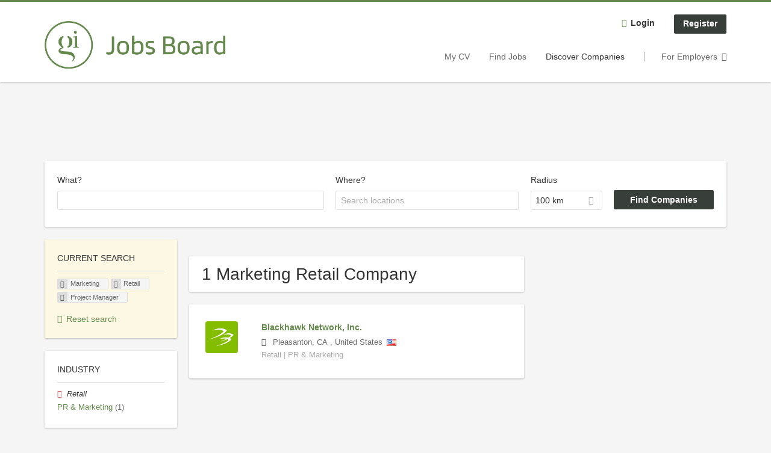

--- FILE ---
content_type: text/html; charset=utf-8
request_url: https://jobs.gamesindustry.biz/companies/marketing/retail/project-manager
body_size: 9845
content:
<!DOCTYPE html>
<!--[if IEMobile 7]><html class="no-js ie iem7" lang="en-GB" dir="ltr"><![endif]-->
<!--[if lte IE 6]><html class="no-js ie lt-ie9 lt-ie8 lt-ie7" lang="en-GB" dir="ltr"><![endif]-->
<!--[if (IE 7)&(!IEMobile)]><html class="no-js ie lt-ie9 lt-ie8" lang="en-GB" dir="ltr"><![endif]-->
<!--[if IE 8]><html class="no-js ie lt-ie9" lang="en-GB" dir="ltr"><![endif]-->
<!--[if (gte IE 9)|(gt IEMobile 7)]><html class="no-js ie" lang="en-GB" dir="ltr" prefix="og: http://ogp.me/ns# content: http://purl.org/rss/1.0/modules/content/ dc: http://purl.org/dc/terms/ foaf: http://xmlns.com/foaf/0.1/ rdfs: http://www.w3.org/2000/01/rdf-schema# sioc: http://rdfs.org/sioc/ns# sioct: http://rdfs.org/sioc/types# skos: http://www.w3.org/2004/02/skos/core# xsd: http://www.w3.org/2001/XMLSchema#"><![endif]-->
<!--[if !IE]><!--><html class="no-js" lang="en-GB" dir="ltr" prefix="og: http://ogp.me/ns# content: http://purl.org/rss/1.0/modules/content/ dc: http://purl.org/dc/terms/ foaf: http://xmlns.com/foaf/0.1/ rdfs: http://www.w3.org/2000/01/rdf-schema# sioc: http://rdfs.org/sioc/ns# sioct: http://rdfs.org/sioc/types# skos: http://www.w3.org/2004/02/skos/core# xsd: http://www.w3.org/2001/XMLSchema#"><!--<![endif]-->
<head>
  <title>Marketing Retail Project Manager Companies | GamesIndustry.biz</title>
  <!--[if IE]><![endif]-->
<meta charset="utf-8" />
<script type="text/javascript">window.zdconsent = window.zdconsent || {'run': [], 'cmd':[], 'useractioncomplete': [], 'analytics':[], 'functional':[], 'social':[] };</script>
<meta name="description" content="1 Marketing Retail Project Manager Company - Company search on GamesIndustry.biz." />
<link rel="preconnect" href="https://cdn.ziffstatic.com" />
<link rel="preload" href="https://cdn.ziffstatic.com/jst/zdconsent.js" as="script" />
<script type="application/ld+json">{"@context":"http:\/\/schema.org","@type":"WebSite","name":"GamesIndustry.biz","url":"https:\/\/jobs.gamesindustry.biz"}</script>
<script type="application/ld+json">{"@context":"http:\/\/schema.org","@type":"Organization","url":"https:\/\/jobs.gamesindustry.biz","logo":"https:\/\/jobs.gamesindustry.biz\/sites\/all\/themes\/gamesindustry\/logo.png","sameAs":["https:\/\/www.gamesindustry.biz\/","https:\/\/www.facebook.com\/gamesindustry","https:\/\/twitter.com\/gibiz","https:\/\/www.linkedin.com\/company\/gamesindustrybiz\/","https:\/\/mastodon.social\/@GIbiz"]}</script>
<link as="image" href="https://jobs.gamesindustry.biz/sites/all/themes/gamesindustry/logo.png" rel="preload" />
<link as="font" href="https://jobs.gamesindustry.biz/profiles/recruiter/themes/epiq/dist/fonts/fontawesome-webfont.woff" type="font/woff" crossorigin="1" rel="preload" />
<link rel="shortcut icon" href="https://jobs.gamesindustry.biz/sites/all/themes/gamesindustry/favicon.ico" type="image/vnd.microsoft.icon" />
<script>window.dataLayer = window.dataLayer || []; window.dataLayer.push();</script>
<link rel="profile" href="http://www.w3.org/1999/xhtml/vocab" />
<meta property="og:image" name="twitter:image:src" content="https://jobs.gamesindustry.biz/sites/all/themes/gamesindustry/dist/images/og-image.jpg" />
<meta property="og:image" content="https://jobs.gamesindustry.biz/sites/all/themes/gamesindustry/dist/images/og-image.jpg" />
<meta name="HandheldFriendly" content="true" />
<meta name="MobileOptimized" content="width" />
<meta http-equiv="cleartype" content="on" />
<link rel="apple-touch-icon" href="https://jobs.gamesindustry.biz/sites/all/themes/gamesindustry/apple-touch-icon.png" />
<link rel="apple-touch-icon-precomposed" href="https://jobs.gamesindustry.biz/sites/all/themes/gamesindustry/apple-touch-icon-precomposed.png" />
<meta name="viewport" content="width=device-width, initial-scale=1.0, minimum-scale=1.0" />
<link rel="canonical" href="https://jobs.gamesindustry.biz/companies/marketing/retail" />
<meta property="og:site_name" content="GamesIndustry.biz" />
<meta property="og:type" content="article" />
<meta property="og:url" content="https://jobs.gamesindustry.biz/companies/marketing/retail/project-manager" />
  <link type="text/css" rel="stylesheet" href="https://jobs.gamesindustry.biz/sites/default/files/advagg_css/css__ecI-b0vwEJN6z93gbin_rJzyoreyiqbGbvGNw-Nq9Js__v3bu_jS-KalT7VWCxG4S2YHDhQB22AbKBgcaS8N0x9U__eYEjs5xjG_xwLf1cnHaypWPqpVArGDwnzwSoOrj4YGY.css" media="all" />
<style>@font-face{font-family:'drop';src:local(Arial),local(Droid)}@font-face{font-family:'spinjs';src:local(Arial),local(Droid)}.ajax-progress div.throbber{font-family:spinjs !important;line-height:15px;text-indent:1px;word-spacing:33px;letter-spacing:50px;font-size:25px;font-weight:400;text-decoration:none;color:#475a69;background-color:#000}</style>
<link type="text/css" rel="stylesheet" href="https://jobs.gamesindustry.biz/sites/default/files/advagg_css/css__akRhHs-RWe0-23Hph9sqGyrOBPjGW_wIXNBbq9bG7Zg__qv1Jx2wslVIuSUAqIG4Oa606YLQbx_bVempbsNuNlPY__eYEjs5xjG_xwLf1cnHaypWPqpVArGDwnzwSoOrj4YGY.css" media="all" />

<!--[if lte IE 8]>
<link type="text/css" rel="stylesheet" href="https://jobs.gamesindustry.biz/sites/default/files/advagg_css/css__USWf2CExUGs2aTOQN-jx6i9vd1AUkUVfu_Ufuy-1Fog__79uOdmqTBTePvB_OodLyW-GqeH3d8nJb1hFzKnZ5kQw__eYEjs5xjG_xwLf1cnHaypWPqpVArGDwnzwSoOrj4YGY.css" media="all" />
<![endif]-->
  <script src="https://cdn.ziffstatic.com/jst/zdconsent.js" id="zdconsent" async="true" type="text/javascript"></script>
<script src="https://maps.googleapis.com/maps/api/js?key=AIzaSyD2sPeYdNfS-p4M5h4cr5i5GwRqws-uuFY&amp;libraries=places&amp;language=en"></script>
<script src="https://jobs.gamesindustry.biz/sites/default/files/advagg_js/js__CDDIxvnkV9GtnH88eXzVj_JkHNPgL71fi5rtc7xtdAw__nP6ZetMjhLQ8kG9X7j3up5PlH1Kd1xqrm2MaJwhcrPQ__eYEjs5xjG_xwLf1cnHaypWPqpVArGDwnzwSoOrj4YGY.js"></script>
<script src="https://jobs.gamesindustry.biz/profiles/recruiter/modules/recruiter_internal/recruiter_cmp/js/zd_consent.js?t9d1jp"></script>
<script src="https://jobs.gamesindustry.biz/sites/default/files/advagg_js/js__Df8lvmgqZy-n0SuRtfaD_oL1McHqJZFs3GUbTY8nCEo__LAogwAnxmPdJNsD83UVxqYvMGX40yoN89ait13W7prs__eYEjs5xjG_xwLf1cnHaypWPqpVArGDwnzwSoOrj4YGY.js"></script>
<script src="https://jobs.gamesindustry.biz/sites/default/files/advagg_js/js__sFPiGtMG3UL_jaQ8kU0AbDAVfthhTuU5n8Wt0oKigPU__QGnT5oXyoAkrshDPCLyiuUNdkZYHlGNfdw1hW6VTAek__eYEjs5xjG_xwLf1cnHaypWPqpVArGDwnzwSoOrj4YGY.js"></script>
<script src="https://jobs.gamesindustry.biz/sites/default/files/advagg_js/js__2Anhq8cfg7jW5LKla6nuDCQw9dk6_xtiKE3s0bkAOYA__i9b_4pqFTp-dcCiDbWpB8fkzNCk-kOmIavAOvlqkTNQ__eYEjs5xjG_xwLf1cnHaypWPqpVArGDwnzwSoOrj4YGY.js"></script>
<script src="https://jobs.gamesindustry.biz/sites/default/files/advagg_js/js__XP5DCsQPY6MC0yZULmDacBIOjX7i7FibjaXZ_lbifeI__zAGKzw9oLAojelLb3EGtcGdoQIEX-yaJ98UAYbglv-M__eYEjs5xjG_xwLf1cnHaypWPqpVArGDwnzwSoOrj4YGY.js"></script>
<script src="https://jobs.gamesindustry.biz/sites/default/files/advagg_js/js__6llC4rX-52T788pE08Q36HLaftJ-83t65jtFCcIGoXU__uzTwu5NvAyWXFwSAU0njphD0xwWxHnzuw1oIqV1OQes__eYEjs5xjG_xwLf1cnHaypWPqpVArGDwnzwSoOrj4YGY.js"></script>
<script>
<!--//--><![CDATA[//><!--
var googletag = googletag || {};
googletag.cmd = googletag.cmd || [];
googletag.slots = googletag.slots || {};
//--><!]]>
</script>
<script>
<!--//--><![CDATA[//><!--
(function() {
  var gads = document.createElement("script"); gads.async = true;
  gads.src = "https://www.googletagservices.com/tag/js/gpt.js"
  var node = document.getElementsByTagName("script")[0];
  node.parentNode.insertBefore(gads, node);
}());
//--><!]]>
</script>
<script>
<!--//--><![CDATA[//><!--
googletag.cmd.push(function() {
var mapping = googletag.sizeMapping()
  .addSize([0, 0], [])
  .addSize([801, 200], [728, 90])
  .addSize([1024, 768], [[728, 90], [980, 90], [980, 180]])
  .addSize([1300, 768], [[980, 90], [980, 180], [1260, 250]])
  .build();
googletag.slots["gi_lb"] = googletag.defineSlot("43340684/GI_LB", [[728, 90], [980, 90], [980, 180], [1260, 250]], "dfp-ad-gi_lb")
  .addService(googletag.pubads())
  .defineSizeMapping(mapping);
});

//--><!]]>
</script>
<script>
<!--//--><![CDATA[//><!--
googletag.cmd.push(function() {
var mapping = googletag.sizeMapping()
  .addSize([0, 0], [300, 250])
  .addSize([801, 200], [])
  .build();
googletag.slots["gi_lb_mob"] = googletag.defineSlot("43340684/GI_LB_MOB", [300, 250], "dfp-ad-gi_lb_mob")
  .addService(googletag.pubads())
  .defineSizeMapping(mapping);
});

//--><!]]>
</script>
<script>
<!--//--><![CDATA[//><!--
googletag.cmd.push(function() {
googletag.slots["gi_mpu_1"] = googletag.defineSlot("43340684/GI_MPU_1", [[300, 250], [300, 600]], "dfp-ad-gi_mpu_1")
  .addService(googletag.pubads());
});

//--><!]]>
</script>
<script>
<!--//--><![CDATA[//><!--
googletag.cmd.push(function() {
var mapping = googletag.sizeMapping()
  .addSize([0, 0], [])
  .addSize([1361, 768], [310, 1000])
  .build();
googletag.slots["gi_buttons"] = googletag.defineSlot("43340684/GI_BUTTONS", [310, 1000], "dfp-ad-gi_buttons")
  .addService(googletag.pubads())
  .defineSizeMapping(mapping);
});

//--><!]]>
</script>
<script>
<!--//--><![CDATA[//><!--
document.createElement( "picture" );
//--><!]]>
</script>
<script>
<!--//--><![CDATA[//><!--
jQuery.extend(Drupal.settings, {"basePath":"\/","pathPrefix":"","setHasJsCookie":0,"jqueryUpdate":{"migrateMute":true,"migrateTrace":false},"overlay":{"paths":{"admin":"user\/*\/addressbook\/*\/create\nuser\/*\/addressbook\/*\/edit\/*\nuser\/*\/addressbook\/*\/delete\/*\nnode\/*\/access\nimport\nimport\/*\nnode\/*\/import\nnode\/*\/delete-items\nnode\/*\/log\nfield-collection\/*\/*\/edit\nfield-collection\/*\/*\/delete\nfield-collection\/*\/add\/*\/*\nnode\/*\/edit\nnode\/*\/delete\nnode\/*\/revisions\nnode\/*\/revisions\/*\/revert\nnode\/*\/revisions\/*\/delete\nnode\/add\nnode\/add\/*\noverlay\/dismiss-message\njob-bookmarks-anon\njob-bookmarks-anon\/*\nfield-collection\/*\/*\/*\nreplicate\/*\/*\nnode\/*\/replicate\nfield-collection\/*\/*\/replicate\nuser\/*\/socialmedia\nbatch\ntaxonomy\/term\/*\/edit\nuser\/*\/cancel\nuser\/*\/edit\/*\nnode\/*\/revisions\/view\/*\/*\nuser\/*\/saved-searches\ncontact\nresume_set_hidden\/*\njob_unpublish\/*\njob_application_reject\/*\nresume-contact-request\/*\nresume-contact-request-approved\/*\nresume-contact-request-approved-prompt\/*\nresume-import\nuser\/verify\nrecruiter\/add-job","non_admin":"admin\/structure\/block\/demo\/*\nfield-collection\/*\/*\/view\nadmin\/reports\/status\/php\nadmin\/commerce\/orders\/*\/pdf-invoice"},"pathPrefixes":["en","id-lang"],"ajaxCallback":"overlay-ajax"},"better_exposed_filters":{"views":{"company_profile_search":{"displays":{"page":{"filters":{"search_api_views_fulltext":{"required":false},"company_geo_location":{"required":false}}}}}}},"hurricane":{"map":{"line-height":true,"text-indent":true,"word-spacing":true,"letter-spacing":true,"font-size":true,"font-weight":[null,100,200,300,400,500,600,700,800,900],"font-family":["drop","spinjs"],"text-transform":[null,"none","capitalize","uppercase"],"text-decoration":[null,"none","underline","overline","line-through","blink"],"text-align":[null,"left","right","center","justify"],"white-space":[null,"normal","pre","nowrap","pre-wrap","pre-line"],"font-style":[null,"normal","italic","oblique"],"color":false,"background-color":false}},"search_api_autocomplete":{"search_api_views_company_profile_search":{"delay":0,"custom_path":true}},"formawesome":{"excludes":[""]},"states":{"#edit-company-geo-location":{"visible":{":input[name=\u0022radius\u0022],dummy-empty":{"!value":"empty"},":input[name=\u0022radius\u0022],dummy-not-empty":{"!value":"not empty"}}}},"geocomplete_views_form":{"fields":[{"input":"edit-company-geo-location","root":"root-company-geo-location","dataSelector":"data-geo","logActivity":false,"autoSubmit":true,"submit":"edit-submit-company-profile-search","placeholder":"Search locations","returnTypes":["(cities)"],"minLength":1,"queryDelay":250,"fixtures":null,"placeDetailFields":["address_components","formatted_address"],"forceGeocompleteLabel":false,"coordinatesOverride":[]}],"location_bias_rectangle":{"swlat":49.162656400000003,"swlng":-8.6626630000000002,"nelat":60.861649999999997,"nelng":1.768926,"strictBounds":false}},"urlIsAjaxTrusted":{"\/companies\/marketing\/retail\/project-manager":true},"recruiterCMP":{"embedServices":{"youtube":"YouTube Video","vimeo":"Vimeo"},"DfpScript":"googletag.cmd.push(function() {\n  googletag.pubads().enableAsyncRendering();\n  googletag.pubads().enableSingleRequest();\n  googletag.pubads().collapseEmptyDivs();\n  googletag.pubads().setTargeting(\u0022tags\u0022, \u0022jobs\u0022);\n  googletag.enableServices();\n\n});\n"},"currentPath":"search\/companies\/marketing\/retail\/project-manager","currentPathIsAdmin":false,"baseUrl":"https:\/\/jobs.gamesindustry.biz","jobsPageUrl":"https:\/\/jobs.gamesindustry.biz\/jobs","facetapi":{"facets":[{"limit":"5","id":"facetapi-facet-search-apicompany-profile-search-block-field-company-profile-infofield-company-industryparents-all","searcher":"search_api@company_profile_search","realmName":"block","facetName":"field_company_profile_info:field_company_industry:parents_all","queryType":null,"widget":"facetapi_links","showMoreText":"Show more","showFewerText":"Show fewer"},{"limit":"5","id":"facetapi-facet-search-apicompany-profile-search-block-field-company-profile-infofield-company-occupational-fieldparents-all","searcher":"search_api@company_profile_search","realmName":"block","facetName":"field_company_profile_info:field_company_occupational_field:parents_all","queryType":null,"widget":"facetapi_links","showMoreText":"Show more","showFewerText":"Show fewer"},{"limit":"5","id":"facetapi-facet-search-apicompany-profile-search-block-field-company-profile-infofield-company-field-of-studiesparents-all","searcher":"search_api@company_profile_search","realmName":"block","facetName":"field_company_profile_info:field_company_field_of_studies:parents_all","queryType":null,"widget":"facetapi_links","showMoreText":"Show more","showFewerText":"Show fewer"},{"limit":"5","id":"facetapi-facet-search-apicompany-profile-search-block-field-company-profile-infofield-company-size","searcher":"search_api@company_profile_search","realmName":"block","facetName":"field_company_profile_info:field_company_size","queryType":null,"widget":"facetapi_links","showMoreText":"Show more","showFewerText":"Show fewer"}]},"dataLayer":{"languages":{"en":{"language":"en","name":"English","native":"English","direction":"0","enabled":"0","plurals":"0","formula":"","domain":"","prefix":"en-inactive","weight":"0","javascript":""},"en-UK":{"language":"en-UK","name":"English","native":"English","direction":"0","enabled":"1","plurals":"0","formula":"","domain":"","prefix":"en","weight":"0","javascript":"SO5x7MTAcgN_xpySg1kD_MZOY62USn9x5uKfacMB8jM"},"id-lang":{"language":"id-lang","name":"ID","native":"ID","direction":"0","enabled":"1","plurals":"0","formula":"","domain":"","prefix":"id-lang","weight":"0","javascript":"xXmPfBAP6cBUoVNOECsPx2lQmjhR1-fvRWOZ2qxzAs0"},"jq":{"language":"jq","name":"Jobiqo","native":"Jobiqo","direction":"0","enabled":"0","plurals":"0","formula":"","domain":"","prefix":"jq","weight":"0","javascript":""}},"defaultLang":"en-UK"},"epiqFormLabelFocusDisable":true,"ajaxPageState":{"js":{"profiles\/recruiter\/modules\/picture\/picturefill\/picturefill.js":1,"profiles\/recruiter\/modules\/picture\/picture.js":1,"https:\/\/cdn.ziffstatic.com\/jst\/zdconsent.js":1,"https:\/\/maps.googleapis.com\/maps\/api\/js?key=AIzaSyD2sPeYdNfS-p4M5h4cr5i5GwRqws-uuFY\u0026libraries=places\u0026language=en":1,"public:\/\/google_tag\/google_tag.script.js":1,"profiles\/recruiter\/modules\/tag1d7es_jquery_update\/replace\/jquery\/3.7.1\/jquery.min.js":1,"profiles\/recruiter\/modules\/tag1d7es_jquery_update\/js\/jquery_migrate.js":1,"profiles\/recruiter\/modules\/tag1d7es_jquery_update\/replace\/jquery-migrate\/3\/jquery-migrate.min.js":1,"misc\/jquery-extend-3.4.0.js":1,"misc\/jquery-html-prefilter-3.5.0-backport.js":1,"misc\/jquery.once.js":1,"misc\/drupal.js":1,"profiles\/recruiter\/themes\/omega\/omega\/js\/no-js.js":1,"profiles\/recruiter\/modules\/tag1d7es_jquery_update\/js\/jquery_browser.js":1,"profiles\/recruiter\/modules\/tag1d7es_jquery_update\/replace\/jquery-ui-1.14.0\/jquery-ui.min.js":1,"misc\/jquery.ba-bbq.js":1,"modules\/overlay\/overlay-parent.js":1,"profiles\/recruiter\/modules\/hurricane\/hurricane.js":1,"profiles\/recruiter\/libraries\/spinjs\/spin.js":1,"profiles\/recruiter\/modules\/hurricane\/hurricane_spinjs\/spinjs.js":1,"profiles\/recruiter\/libraries\/selectize.js\/dist\/js\/standalone\/selectize.js":1,"profiles\/recruiter\/modules\/formawesome\/js\/formawesome.selectize-accessible.js":1,"profiles\/recruiter\/modules\/formawesome\/js\/formawesome.selectize.js":1,"misc\/states.js":1,"misc\/form-single-submit.js":1,"profiles\/recruiter\/modules\/recruiter_internal\/recruiter_cmp\/js\/zd_consent.js":1,"profiles\/recruiter\/modules\/entityreference\/js\/entityreference.js":1,"public:\/\/languages\/en-UK_SO5x7MTAcgN_xpySg1kD_MZOY62USn9x5uKfacMB8jM.js":1,"misc\/autocomplete.js":1,"profiles\/recruiter\/modules\/search_api_autocomplete\/search_api_autocomplete.js":1,"profiles\/recruiter\/modules\/picture\/lazysizes\/lazysizes.js":1,"profiles\/recruiter\/themes\/epiq\/bower_components\/hammerjs\/hammer.js":1,"profiles\/recruiter\/themes\/epiq\/dist\/js\/mobile_menu.js":1,"profiles\/recruiter\/modules\/facetapi\/facetapi.js":1,"profiles\/recruiter\/modules\/datalayer\/datalayer.js":1,"profiles\/recruiter\/modules\/hurricane\/hurricane_integration\/hurricane_autocomplete.js":1,"profiles\/recruiter\/modules\/recruiter_internal\/recruiter_geocomplete\/js\/dist\/main.js":1,"profiles\/recruiter\/modules\/formawesome\/js\/formawesome.status.js":1,"profiles\/recruiter\/themes\/epiq\/bower_components\/jquery-tiptip\/jquery.tipTip.minified.js":1,"profiles\/recruiter\/themes\/epiq\/bower_components\/matchMedia\/matchMedia.js":1,"profiles\/recruiter\/themes\/epiq\/bower_components\/jquery-placeholder\/jquery.placeholder.js":1,"profiles\/recruiter\/themes\/epiq\/bower_components\/svgxuse\/svgxuse.js":1,"profiles\/recruiter\/themes\/epiq\/dist\/js\/dialog.js":1,"profiles\/recruiter\/themes\/epiq\/dist\/js\/dropbutton.js":1,"profiles\/recruiter\/themes\/epiq\/dist\/js\/overlay.js":1,"profiles\/recruiter\/themes\/epiq\/dist\/js\/main.js":1,"profiles\/recruiter\/themes\/epiq\/dist\/js\/polyfill.js":1,"profiles\/recruiter\/modules\/tag1d7es_jquery_update\/js\/jquery_position.js":1}}});
//--><!]]>
</script>
</head>
<body class="html not-front not-logged-in page-search page-search-companies page-search-companies-marketing page-search-companies-marketing-retail page-search-companies-marketing-retail-project-manager i18n-en-UK section-search two-sidebars has-branding-logo" x-ms-format-detection="none">
  <a href="#main-content" class="element-invisible element-focusable">Skip to main content</a>
  <noscript aria-hidden="true"><iframe src="https://www.googletagmanager.com/ns.html?id=GTM-M37ZRQW" height="0" width="0" style="display:none;visibility:hidden" title="Google Tag Manager">Google Tag Manager</iframe></noscript>  <div  class="l-page">
  <header class="l-header" role="banner">
    <div class="l-mobile-menu">
      <div class="menu">
        <button class="menu--mobile__switch svg-icon--action svg-icon">
          
<span class="recruiter-epiq-icon svg-icon"  class="recruiter-epiq-icon svg-icon">
<svg xmlns="http://www.w3.org/2000/svg" role="img" aria-labelledby="bars" viewBox="0 0 100 100">
      <title id="bars">Menu</title>
    <use
    xlink:href="https://jobs.gamesindustry.biz/sites/all/themes/gamesindustry/dist/icons/defs/icons.svg?refresh2#bars"></use>
</svg>
</span>
        </button>
      </div>
      <div class="l-branding-mobile">
                              <a href="/"
               title="GamesIndustry.biz" rel="home"
               class="site-logo">
              <img src="https://jobs.gamesindustry.biz/sites/all/themes/gamesindustry/logo.png"
                   alt="GamesIndustry.biz logo"/>
            </a>
                                </div>
      <a href="/jobs" class="svg-icon--action svg-icon">
        
<span class="recruiter-epiq-icon svg-icon"  class="recruiter-epiq-icon svg-icon">
<svg xmlns="http://www.w3.org/2000/svg" role="img" aria-labelledby="search" viewBox="0 0 100 100">
      <title id="search">Search for jobs</title>
    <use
    xlink:href="https://jobs.gamesindustry.biz/sites/all/themes/gamesindustry/dist/icons/defs/icons.svg?refresh2#search"></use>
</svg>
</span>
      </a>
    </div>
    <div class="l-container">
      <div class="l-branding">
                  <a href="/"
             title="GamesIndustry.biz" rel="home"
             class="site-logo">
            <img src="https://jobs.gamesindustry.biz/sites/all/themes/gamesindustry/logo.png"
                 alt="GamesIndustry.biz logo"/>
          </a>
                
                      </div>

            <div class="l-navigation-container mobile-menu">
        <div class="navigation__mobile-menu-branding">
                      <a href="/"
               title="GamesIndustry.biz" rel="home"
               class="site-logo">
              <img src="https://jobs.gamesindustry.biz/sites/all/themes/gamesindustry/logo.png"
                   alt="GamesIndustry.biz logo"/>
            </a>
                    <button class="mobile-menu__close svg-icon--action">
            
<span class="recruiter-epiq-icon svg-icon svg-icon--action"  class="recruiter-epiq-icon svg-icon svg-icon--action">
<svg xmlns="http://www.w3.org/2000/svg" role="img" aria-labelledby="times" viewBox="0 0 100 100">
      <title id="times">Close menu</title>
    <use
    xlink:href="https://jobs.gamesindustry.biz/sites/all/themes/gamesindustry/dist/icons/defs/icons.svg?refresh2#times"></use>
</svg>
</span>
          </button>
        </div>
        <div class="l-navigation-top">
                      <div class="l-region l-region--navigation-top">
    <nav id="block-menu-menu-login-menu" role="navigation" aria-label="Login menu" class="block block--menu block-user-menu block--menu-menu-login-menu">
        <div class="block__title"><span><strong>Login menu</strong></span></div>
    
  <ul class="menu"><li class="first leaf"><a href="/user/login" class="login-transparent">Login</a></li>
<li class="last leaf"><a href="/user/register" class="epiq-button--primary">Register</a></li>
</ul></nav>
  </div>
        </div>
        <div class="l-navigation-main">
            <div class="l-region l-region--navigation">
    <nav id="block-menu-menu-applicant-menu" role="navigation" aria-label="Applicant main menu" class="block block--menu block-main-menu block-applicant-menu block--menu-menu-applicant-menu">
        <div class="block__title"><span><strong>Applicant main menu</strong></span></div>
    
  <ul class="menu"><li class="first leaf"><a href="/resume" title="">My CV</a></li>
<li class="collapsed"><a href="/jobs" title="">Find Jobs</a></li>
<li class="leaf active-trail"><a href="/companies" title="" class="active-trail active">Discover Companies</a></li>
<li class="last leaf"><a href="/recruiter" class="menu-item--switch">For Employers</a></li>
</ul></nav>
  </div>
        </div>
      </div>
    </div>
  </header>

      <div class="l-hero">
        <div class="l-region l-region--hero">
    <div id="block-dfp-gi-lb" class="block block--dfp block--dfp-gi-lb">
        <div class="block__content">
    <div id="dfp-ad-gi_lb-wrapper" class="dfp-tag-wrapper">
<div  id="dfp-ad-gi_lb" class="dfp-tag-wrapper">
    <script type="text/javascript">
        googletag.cmd.push(function() {
          googletag.display("dfp-ad-gi_lb");
        });
      </script>
</div>
</div>  </div>
</div>
  </div>
    </div>
  
      <div class="l-search">
      <div class="l-container">
          <div class="l-region l-region--search">
    <div id="block-views-cc6b601be0835d68231107649541f5e8" class="block block--views block-search block-company-search block--views-cc6b601be0835d68231107649541f5e8">
        <div class="block__content">
    <form role="search" class="views-exposed-form-company-profile-search-page" action="/companies/marketing/retail/project-manager" method="get" id="views-exposed-form-company-profile-search-page" accept-charset="UTF-8"><div><div class="views-exposed-form">
  <div class="views-exposed-widgets clearfix">
          <div id="edit-search-api-views-fulltext-wrapper" class="views-exposed-widget views-widget-filter-search_api_views_fulltext ">
                  <label for="edit-search-api-views-fulltext">
            What?          </label>
          <div class="views-widget">
            <div class="form-item form-type-autocomplete form-type-textfield form-item-search-api-views-fulltext">
 <div class="form-item-input"><input class="auto_submit form-text form-autocomplete" data-search-api-autocomplete-search="search_api_views_company_profile_search" type="text" id="edit-search-api-views-fulltext" name="search_api_views_fulltext" value="" size="30" maxlength="128" /><input type="hidden" id="edit-search-api-views-fulltext-autocomplete" value="https://jobs.gamesindustry.biz/sapi_autocomplete.php?machine_name=search_api_views_company_profile_search" disabled="disabled" class="autocomplete" />
</div></div>
          </div>
                      </div>
                <div id="edit-company-geo-location-wrapper" class="views-exposed-widget views-widget-filter-company_geo_location has-operator ">
                  <label for="edit-company-geo-location">
            Where?          </label>
          <div class="views-widget">
            <input id="edit-company-geo-location" type="hidden" name="company_geo_location" value="" />
<div id='root-company-geo-location'><div class='views-exposed-widget' style='visibility: hidden;'><div class='geosuggest__input-wrapper'><input type='text'></div></div></div>          </div>
                      </div>
              <div class='views-exposed-widget views-widget-filter-company_geo_location views-geo-radius'>
          <label for="edit-radius">
            Radius          </label>
          <div class="views-operator">
            <div class="form-item form-type-select form-item-radius">
  <div class="form-item-input"><select aria-label="Radius" class="formawesome-enhanced form-select" id="edit-radius" name="radius"><option value="">-</option><option value="5">5 km</option><option value="25">25 km</option><option value="50">50 km</option><option value="100" selected="selected">100 km</option><option value="200">200 km</option></select>
</div></div>
          </div>
        </div>
                          <div class="views-exposed-widget views-submit-button">
      <div class="form-item form-type-submit form-item-Find-Companies">
 <input type="submit" id="edit-submit-company-profile-search" name="Find Companies" value="Find Companies" class="form-submit button button--primary" />
</div>
<input class="latitude" data-geo="lat" type="hidden" name="lat" value="" />
<input class="longitude" data-geo="lng" type="hidden" name="lon" value="" />
<input class="country" data-geo="country" type="hidden" name="country" value="" />
<input class="administrative_area_level_1" data-geo="administrative_area_level_1" type="hidden" name="administrative_area_level_1" value="" />
    </div>
      </div>
</div>
</div></form>  </div>
</div>
<div id="block-dfp-gi-lb-mob" class="block block--dfp block--dfp-gi-lb-mob">
        <div class="block__content">
    <div id="dfp-ad-gi_lb_mob-wrapper" class="dfp-tag-wrapper">
<div  id="dfp-ad-gi_lb_mob" class="dfp-tag-wrapper">
    <script type="text/javascript">
        googletag.cmd.push(function() {
          googletag.display("dfp-ad-gi_lb_mob");
        });
      </script>
</div>
</div>  </div>
</div>
  </div>
      </div>
    </div>
  
  <div class="l-main">
    <div class="l-container">
      <div class="l-content" role="main">
        <a id="main-content"></a>
                                                                          <div class="l-region l-region--content">
    <div class="view view-company-profile-search view-id-company_profile_search view-display-id-page view-dom-id-a74a97e20af9f92f365ea9e58c94a869">
            <div class="view-header">
      <h1 class="search-result-header">1 Marketing Retail Company</h1>    </div>
  
  
  
      <div class="view-content">
        <div class="views-row views-row-1 views-row-odd views-row-first views-row-last">
    <div class="entity entity-profile2 profile2-company-profile company_profile--teaser company-profile--teaser clearfix" about="/company/blackhawk-network-inc" typeof="" class="entity entity-profile2 profile2-company-profile company_profile--teaser">
  <div class="content">

    <a title='Blackhawk Network, Inc.'
       href='/company/blackhawk-network-inc'
      >
              <div class="company-profile__logo" >
          <picture  title="Blackhawk Network, Inc.">
<!--[if IE 9]><video style="display: none;"><![endif]-->
<source data-srcset="https://jobs.gamesindustry.biz/sites/default/files/styles/squared_teaser_logo_wide_1x/public/company_logos/bhn_company_logo.png?itok=v1rTSsMy 1x, https://jobs.gamesindustry.biz/sites/default/files/styles/squared_teaser_logo_wide_2x/public/company_logos/bhn_company_logo.png?itok=30WA4ZTo 2x" data-aspectratio="200/200" media="(min-width: 1200px)" />
<source data-srcset="https://jobs.gamesindustry.biz/sites/default/files/styles/squared_teaser_logo_narrow_1x/public/company_logos/bhn_company_logo.png?itok=xkiXV_HZ 1x, https://jobs.gamesindustry.biz/sites/default/files/styles/squared_teaser_logo_narrow_2x/public/company_logos/bhn_company_logo.png?itok=rbxgNkAc 2x" data-aspectratio="200/200" media="(min-width: 800px)" />
<source data-srcset="https://jobs.gamesindustry.biz/sites/default/files/styles/squared_teaser_logo_small_1x/public/company_logos/bhn_company_logo.png?itok=kORE3XcS 1x, https://jobs.gamesindustry.biz/sites/default/files/styles/squared_teaser_logo_small_2x/public/company_logos/bhn_company_logo.png?itok=UwD2WNPZ 2x" data-aspectratio="150/150" media="(min-width: 480px)" />
<source data-srcset="https://jobs.gamesindustry.biz/sites/default/files/styles/squared_teaser_logo_mobile_1x/public/company_logos/bhn_company_logo.png?itok=oWZxtMzY 1x, https://jobs.gamesindustry.biz/sites/default/files/styles/squared_teaser_logo_mobile_2x/public/company_logos/bhn_company_logo.png?itok=GRMp2N-7 2x" data-aspectratio="200/200" media="(min-width: 0px)" />
<!--[if IE 9]></video><![endif]-->
<img  class="lazyload" data-aspectratio="" data-src="https://jobs.gamesindustry.biz/sites/default/files/styles/frontpage_company_logo/public/company_logos/bhn_company_logo.png?itok=8AZIuTRi" alt="Blackhawk Network, Inc." title="Blackhawk Network, Inc." />
</picture>        </div>
      
      <div class="company-profile__info" >
        <h2 class="company-profile__name" >
          <div class="field field--name-field-company-name field--type-text field--label-hidden"><div class="field__items"><div class="field__item even">Blackhawk Network, Inc.</div></div></div>        </h2>

                  <div class="company-profile__address" >
            <div class="field field--name-field-company-address field--type-addressfield field--label-hidden"><div class="field__items"><div class="field__item even"><div class="street-block"><div class="thoroughfare">6220 Stoneridge Mall Road</div></div>
<div class="addressfield-container-inline locality-block country-US"><span class="locality">Pleasanton</span>, <span class="state">CA</span> <span class="postal-code">94588</span></div>
, <span class="country">United States</span></div></div></div><img typeof="foaf:Image" class="lazyload" data-src="https://jobs.gamesindustry.biz/profiles/recruiter/modules/countryicons_shiny/images/us.png" alt="" />          </div>
        
                  <div class="company-profile__industry" >
            Retail | PR &amp; Marketing          </div>
              </div>
    </a>

    <div class="company-profile__links">
      
      
      
      
      
          </div>
  </div>
</div>
  </div>
    </div>
  
  
  
  
  
  
</div>  </div>
              </div>

      <div role="complementary" class="l-region l-region--sidebar-first sidebar--facetapi mobile-menu"'>
<div class="navigation__mobile-menu-branding">
      <a href="/"
       title="GamesIndustry.biz" rel="home"
       class="site-logo">
      <img src="https://jobs.gamesindustry.biz/sites/all/themes/gamesindustry/logo.png"
           alt="GamesIndustry.biz"/>
    </a>
    <button class="mobile-menu__close svg-icon--action">
    
<span class="recruiter-epiq-icon svg-icon svg-icon--action"  class="recruiter-epiq-icon svg-icon svg-icon--action">
<svg xmlns="http://www.w3.org/2000/svg" role="img" aria-labelledby="times--2" viewBox="0 0 100 100">
      <title id="times--2">Close menu</title>
    <use
    xlink:href="https://jobs.gamesindustry.biz/sites/all/themes/gamesindustry/dist/icons/defs/icons.svg?refresh2#times"></use>
</svg>
</span>
  </button>
</div>
<div id="block-current-search-company-search-current-search" class="block block--current-search block--current-search-company-search-current-search">
        <div class="block__title"><span>Current search</span></div>
      <div class="block__content">
    <div class="current-search-item current-search-item-active current-search-item-active-items"><ul class=""><li class="active"><a href="/companies/retail/project-manager" rel="nofollow" class="active"><i class="facetapi-clear"></i> <span class="element-invisible"> Remove &lt;span class=&#039;facetapi-facet-text&#039;&gt;Marketing&lt;/span&gt; filter </span></a><span class='facetapi-facet-text'>Marketing</span></li>
<li class="active active"><a href="/companies/marketing/project-manager" rel="nofollow" class="active"><i class="facetapi-clear"></i> <span class="element-invisible"> Remove &lt;span class=&#039;facetapi-facet-text&#039;&gt;Retail&lt;/span&gt; filter </span></a><span class='facetapi-facet-text'>Retail</span></li>
<li class="active active active"><a href="/companies/marketing/retail" rel="nofollow" class="active"><i class="facetapi-clear"></i> <span class="element-invisible"> Remove &lt;span class=&#039;facetapi-facet-text&#039;&gt;Project Manager&lt;/span&gt; filter </span></a><span class='facetapi-facet-text'>Project Manager</span></li>
</ul></div><a href="/companies" class="recruiter-seo__clear-search">Reset search</a>  </div>
</div>
<div id="block-facetapi-134ofvkgwum9f4kkawjy0hlxcm1wdi3p" class="block block--facetapi block--facetapi-134ofvkgwum9f4kkawjy0hlxcm1wdi3p block--menu">
        <div class="block__title"><span>Industry</span></div>
      <div class="block__content">
    <ul class="facetapi-facetapi-links facetapi-facet-field-company-profile-infofield-company-industryparents-all" id="facetapi-facet-search-apicompany-profile-search-block-field-company-profile-infofield-company-industryparents-all"><li class="active leaf"><a href="/companies/marketing/project-manager" class="facetapi-active active" id="facetapi-link--6" title="Remove Retail filter"><i class="facetapi-clear"></i> </a><span class="facetapi-facet-text">Retail</span></li>
<li class="leaf"><a href="/companies/marketing/pr-marketing/project-manager" class="facetapi-inactive" id="facetapi-link--7"><span class="facetapi-facet-text">PR &amp; Marketing</span> <span class="facetapi-link__counter">(1)</span></a></li>
</ul>  </div>
</div>
<div id="block-facetapi-22wkjq6lwqo4hqpsmjruedvyw8g9sydu" class="block block--facetapi block--facetapi-22wkjq6lwqo4hqpsmjruedvyw8g9sydu block--menu">
        <div class="block__title"><span>Occupational fields </span></div>
      <div class="block__content">
    <ul class="facetapi-facetapi-links facetapi-facet-field-company-profile-infofield-company-occupational-fieldparents-all" id="facetapi-facet-search-apicompany-profile-search-block-field-company-profile-infofield-company-occupational-fieldparents-all"><li class="active expanded"><a href="/companies/marketing/retail" class="facetapi-active active" id="facetapi-link--8" title="Remove Production filter"><i class="facetapi-clear"></i> </a><span class="facetapi-facet-text">Production</span><div class="item-list"><ul class="active expanded"><li class="active leaf first last"><a href="/companies/marketing/retail" class="facetapi-active active" id="facetapi-link--9" title="Remove Project Manager filter"><i class="facetapi-clear"></i> </a><span class="facetapi-facet-text">Project Manager</span></li>
</ul></div></li>
<li class="collapsed"><a href="/companies/marketing/retail/sales-0" class="facetapi-inactive" id="facetapi-link--10"><span class="facetapi-facet-text">Sales</span> <span class="facetapi-link__counter">(1)</span></a></li>
</ul>  </div>
</div>
<div id="block-facetapi-usswd5gzg1z3tievm8fpjcgy7mgffbho" class="block block--facetapi block--facetapi-usswd5gzg1z3tievm8fpjcgy7mgffbho block--menu">
        <div class="block__title"><span>Fields of study</span></div>
      <div class="block__content">
    <ul class="facetapi-facetapi-links facetapi-facet-field-company-profile-infofield-company-field-of-studiesparents-all" id="facetapi-facet-search-apicompany-profile-search-block-field-company-profile-infofield-company-field-of-studiesparents-all"><li class="active leaf"><a href="/companies/retail/project-manager" class="facetapi-active active" id="facetapi-link--3" title="Remove Marketing filter"><i class="facetapi-clear"></i> </a><span class="facetapi-facet-text">Marketing</span></li>
<li class="leaf"><a href="/companies/business-administration/retail/project-manager" class="facetapi-inactive" id="facetapi-link--4"><span class="facetapi-facet-text">Business Administration</span> <span class="facetapi-link__counter">(1)</span></a></li>
<li class="leaf"><a href="/companies/project-management/retail/project-manager" class="facetapi-inactive" id="facetapi-link--5"><span class="facetapi-facet-text">Project Management</span> <span class="facetapi-link__counter">(1)</span></a></li>
</ul>  </div>
</div>
<div id="block-facetapi-i62gy32abxgg51hoog1vxmlwptrqywqk" class="block block--facetapi block--facetapi-i62gy32abxgg51hoog1vxmlwptrqywqk block--menu">
        <div class="block__title"><span>Company size</span></div>
      <div class="block__content">
    <ul class="facetapi-facetapi-links facetapi-facet-field-company-profile-infofield-company-size" id="facetapi-facet-search-apicompany-profile-search-block-field-company-profile-infofield-company-size"><li class="leaf"><a href="/companies/1000-employees/marketing/retail/project-manager" class="facetapi-inactive" id="facetapi-link--2"><span class="facetapi-facet-text">1000+ employees</span> <span class="facetapi-link__counter">(1)</span></a></li>
</ul>  </div>
</div>
</div>
        <aside class="l-region l-region--sidebar-second">
    <div id="block-dfp-gi-mpu-1" class="block block--dfp block--dfp-gi-mpu-1">
        <div class="block__content">
    <div id="dfp-ad-gi_mpu_1-wrapper" class="dfp-tag-wrapper">
<div  id="dfp-ad-gi_mpu_1" class="dfp-tag-wrapper">
    <script type="text/javascript">
        googletag.cmd.push(function() {
          googletag.display("dfp-ad-gi_mpu_1");
        });
      </script>
</div>
</div>  </div>
</div>
<div id="block-dfp-gi-buttons" class="block block--dfp block--dfp-gi-buttons">
        <div class="block__content">
    <div id="dfp-ad-gi_buttons-wrapper" class="dfp-tag-wrapper">
<div  id="dfp-ad-gi_buttons" class="dfp-tag-wrapper">
    <script type="text/javascript">
        googletag.cmd.push(function() {
          googletag.display("dfp-ad-gi_buttons");
        });
      </script>
</div>
</div>  </div>
</div>
  </aside>
    </div>
  </div>

  <footer role="contentinfo">
    <div class="l-footer">
      <div class="l-container">
          <div class="l-region l-region--footer">
    <div id="block-block-1" class="block block--block block--block-1">
        <div class="block__content">
    <p><a href="https://www.gamesindustry.biz/"><img alt="GamesIndustry.biz logo" loading="lazy" src="/sites/all/themes/gamesindustry/logo_footer.png" style="width: 210px" /></a></p>
<ul class="social-icons">
<li class="social-icons--facebook">
  <a href="https://www.facebook.com/gamesindustry" rel="noopener" target="_blank"><span>Facebook</span></a>
</li>
<li class="social-icons--twitter">
  <a href="https://twitter.com/GIBiz" rel="noopener" target="_blank"><span>Twitter</span></a>
</li>
<li class="social-icons--linkedin">
  <a href="https://www.linkedin.com/company/gamesindustrybiz/" rel="noopener" target="_blank"><span>LinkedIn</span></a>
</li>
</ul>
  </div>
</div>
<nav id="block-menu-menu-for-applicants" role="navigation" aria-label="For applicants" class="block block--menu block--menu-menu-for-applicants">
        <h2 class="block__title">For applicants</h2>
    
  <ul class="menu"><li class="first leaf"><a href="/resume">My CV</a></li>
<li class="leaf"><a href="/jobs">Find jobs</a></li>
<li class="last leaf"><a href="/browse-jobs">Browse job catalog</a></li>
</ul></nav>
<nav id="block-menu-menu-for-recruiters" role="navigation" aria-label="For recruiters" class="block block--menu block--menu-menu-for-recruiters">
        <h2 class="block__title">For recruiters</h2>
    
  <ul class="menu"><li class="first leaf"><a href="/company">My Company Profile</a></li>
<li class="leaf"><a href="/manage/job">Manage My Jobs</a></li>
<li class="last leaf"><a href="/search/resume">Search CVs</a></li>
</ul></nav>
<nav id="block-menu-menu-usefull-links" role="navigation" aria-label="General" class="block block--menu block--menu-menu-usefull-links">
        <h2 class="block__title">General</h2>
    
  <ul class="menu"><li class="first leaf"><a href="/about-us">About Us</a></li>
<li class="leaf"><a href="https://www.gamesindustry.biz/terms">Terms &amp; Conditions</a></li>
<li class="leaf"><a href="https://privacy.reedexpo.com/en-gb.html">Privacy Policy</a></li>
<li class="leaf"><a href="/" class="gi-footer-icon showConsentTool">Your Privacy Choices</a></li>
<li class="last leaf"><a href="/contact">Contact</a></li>
</ul></nav>
  </div>
      </div>
    </div>

          <div class="l-footer-second">
        <div class="l-container">
            <div class="l-region l-region--footer-second">
    <div id="block-block-2" class="block block--block block--block-2">
        <div class="block__content">
    <p>Powered by <a href="https://www.jobiqo.com/" target="_blank" rel="nofollow">JOBIQO</a></p>
  </div>
</div>
  </div>
        </div>
      </div>
      </footer>

</div>
<div class="md-overlay"></div>
  <script src="https://jobs.gamesindustry.biz/sites/default/files/advagg_js/js__edi1RWwyabDGjSJvnxCDmKlVHoRpJRN4NLUWmK1oaK8__PtE-N_zacy8ztxXbZwQ0-c0Xz68Rxr2o2jllLFS-mJE__eYEjs5xjG_xwLf1cnHaypWPqpVArGDwnzwSoOrj4YGY.js"></script>
</body>
</html>
